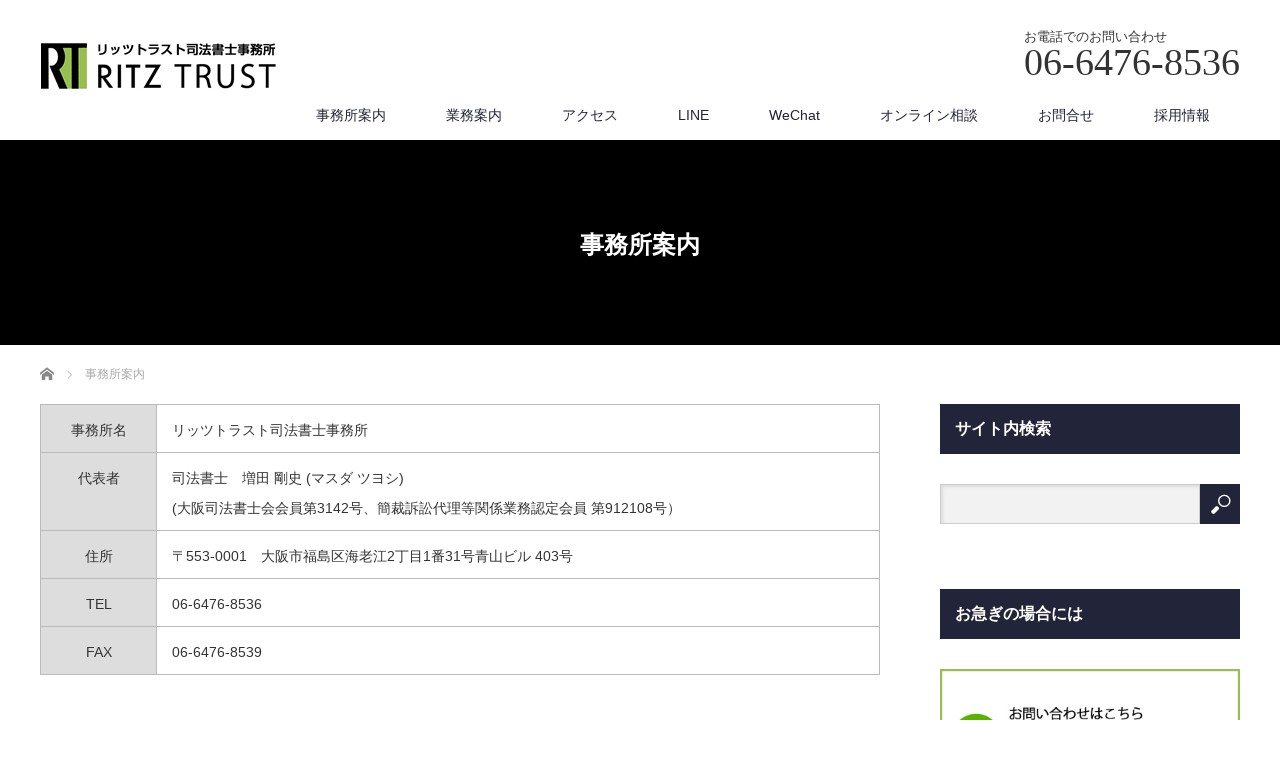

--- FILE ---
content_type: text/html; charset=UTF-8
request_url: http://ritztrust.com/%E4%BA%8B%E5%8B%99%E6%89%80%E6%A1%88%E5%86%85/
body_size: 8741
content:
<!DOCTYPE html>
<html lang="ja">
<head>

<link rel="shortcut icon" href="http://ritztrust.com/wp-content/uploads/tcd-w/48.png" />

<meta charset="UTF-8">
<meta name="viewport" content="width=1200">
<!--[if IE]><meta http-equiv="X-UA-Compatible" content="IE=edge,chrome=1"><![endif]-->
<title>事務所案内 | 大阪市福島区の司法書士┃リッツトラスト司法書士事務所</title>
<meta name="description" content="事務所名リッツトラスト司法書士事務所代表者司法書士　増田 剛史 (マスダ ツヨシ)(大阪司法書士会会員第3142号、簡裁訴訟代理等関係業務認定会員 第912108号）住所〒553-0001...">
<link rel="pingback" href="http://ritztrust.com/xmlrpc.php">
<meta name='robots' content='max-image-preview:large' />
	<style>img:is([sizes="auto" i], [sizes^="auto," i]) { contain-intrinsic-size: 3000px 1500px }</style>
	<link rel='dns-prefetch' href='//webfonts.xserver.jp' />
<link rel="alternate" type="application/rss+xml" title="大阪市福島区の司法書士┃リッツトラスト司法書士事務所 &raquo; フィード" href="http://ritztrust.com/feed/" />
<link rel="alternate" type="application/rss+xml" title="大阪市福島区の司法書士┃リッツトラスト司法書士事務所 &raquo; コメントフィード" href="http://ritztrust.com/comments/feed/" />
<script type="text/javascript">
/* <![CDATA[ */
window._wpemojiSettings = {"baseUrl":"https:\/\/s.w.org\/images\/core\/emoji\/16.0.1\/72x72\/","ext":".png","svgUrl":"https:\/\/s.w.org\/images\/core\/emoji\/16.0.1\/svg\/","svgExt":".svg","source":{"concatemoji":"http:\/\/ritztrust.com\/wp-includes\/js\/wp-emoji-release.min.js?ver=6.8.3"}};
/*! This file is auto-generated */
!function(s,n){var o,i,e;function c(e){try{var t={supportTests:e,timestamp:(new Date).valueOf()};sessionStorage.setItem(o,JSON.stringify(t))}catch(e){}}function p(e,t,n){e.clearRect(0,0,e.canvas.width,e.canvas.height),e.fillText(t,0,0);var t=new Uint32Array(e.getImageData(0,0,e.canvas.width,e.canvas.height).data),a=(e.clearRect(0,0,e.canvas.width,e.canvas.height),e.fillText(n,0,0),new Uint32Array(e.getImageData(0,0,e.canvas.width,e.canvas.height).data));return t.every(function(e,t){return e===a[t]})}function u(e,t){e.clearRect(0,0,e.canvas.width,e.canvas.height),e.fillText(t,0,0);for(var n=e.getImageData(16,16,1,1),a=0;a<n.data.length;a++)if(0!==n.data[a])return!1;return!0}function f(e,t,n,a){switch(t){case"flag":return n(e,"\ud83c\udff3\ufe0f\u200d\u26a7\ufe0f","\ud83c\udff3\ufe0f\u200b\u26a7\ufe0f")?!1:!n(e,"\ud83c\udde8\ud83c\uddf6","\ud83c\udde8\u200b\ud83c\uddf6")&&!n(e,"\ud83c\udff4\udb40\udc67\udb40\udc62\udb40\udc65\udb40\udc6e\udb40\udc67\udb40\udc7f","\ud83c\udff4\u200b\udb40\udc67\u200b\udb40\udc62\u200b\udb40\udc65\u200b\udb40\udc6e\u200b\udb40\udc67\u200b\udb40\udc7f");case"emoji":return!a(e,"\ud83e\udedf")}return!1}function g(e,t,n,a){var r="undefined"!=typeof WorkerGlobalScope&&self instanceof WorkerGlobalScope?new OffscreenCanvas(300,150):s.createElement("canvas"),o=r.getContext("2d",{willReadFrequently:!0}),i=(o.textBaseline="top",o.font="600 32px Arial",{});return e.forEach(function(e){i[e]=t(o,e,n,a)}),i}function t(e){var t=s.createElement("script");t.src=e,t.defer=!0,s.head.appendChild(t)}"undefined"!=typeof Promise&&(o="wpEmojiSettingsSupports",i=["flag","emoji"],n.supports={everything:!0,everythingExceptFlag:!0},e=new Promise(function(e){s.addEventListener("DOMContentLoaded",e,{once:!0})}),new Promise(function(t){var n=function(){try{var e=JSON.parse(sessionStorage.getItem(o));if("object"==typeof e&&"number"==typeof e.timestamp&&(new Date).valueOf()<e.timestamp+604800&&"object"==typeof e.supportTests)return e.supportTests}catch(e){}return null}();if(!n){if("undefined"!=typeof Worker&&"undefined"!=typeof OffscreenCanvas&&"undefined"!=typeof URL&&URL.createObjectURL&&"undefined"!=typeof Blob)try{var e="postMessage("+g.toString()+"("+[JSON.stringify(i),f.toString(),p.toString(),u.toString()].join(",")+"));",a=new Blob([e],{type:"text/javascript"}),r=new Worker(URL.createObjectURL(a),{name:"wpTestEmojiSupports"});return void(r.onmessage=function(e){c(n=e.data),r.terminate(),t(n)})}catch(e){}c(n=g(i,f,p,u))}t(n)}).then(function(e){for(var t in e)n.supports[t]=e[t],n.supports.everything=n.supports.everything&&n.supports[t],"flag"!==t&&(n.supports.everythingExceptFlag=n.supports.everythingExceptFlag&&n.supports[t]);n.supports.everythingExceptFlag=n.supports.everythingExceptFlag&&!n.supports.flag,n.DOMReady=!1,n.readyCallback=function(){n.DOMReady=!0}}).then(function(){return e}).then(function(){var e;n.supports.everything||(n.readyCallback(),(e=n.source||{}).concatemoji?t(e.concatemoji):e.wpemoji&&e.twemoji&&(t(e.twemoji),t(e.wpemoji)))}))}((window,document),window._wpemojiSettings);
/* ]]> */
</script>
<link rel='stylesheet' id='style-css' href='http://ritztrust.com/wp-content/themes/ritz/style.css?ver=3.2.2' type='text/css' media='screen' />
<style id='wp-emoji-styles-inline-css' type='text/css'>

	img.wp-smiley, img.emoji {
		display: inline !important;
		border: none !important;
		box-shadow: none !important;
		height: 1em !important;
		width: 1em !important;
		margin: 0 0.07em !important;
		vertical-align: -0.1em !important;
		background: none !important;
		padding: 0 !important;
	}
</style>
<link rel='stylesheet' id='wp-block-library-css' href='http://ritztrust.com/wp-includes/css/dist/block-library/style.min.css?ver=6.8.3' type='text/css' media='all' />
<style id='classic-theme-styles-inline-css' type='text/css'>
/*! This file is auto-generated */
.wp-block-button__link{color:#fff;background-color:#32373c;border-radius:9999px;box-shadow:none;text-decoration:none;padding:calc(.667em + 2px) calc(1.333em + 2px);font-size:1.125em}.wp-block-file__button{background:#32373c;color:#fff;text-decoration:none}
</style>
<style id='global-styles-inline-css' type='text/css'>
:root{--wp--preset--aspect-ratio--square: 1;--wp--preset--aspect-ratio--4-3: 4/3;--wp--preset--aspect-ratio--3-4: 3/4;--wp--preset--aspect-ratio--3-2: 3/2;--wp--preset--aspect-ratio--2-3: 2/3;--wp--preset--aspect-ratio--16-9: 16/9;--wp--preset--aspect-ratio--9-16: 9/16;--wp--preset--color--black: #000000;--wp--preset--color--cyan-bluish-gray: #abb8c3;--wp--preset--color--white: #ffffff;--wp--preset--color--pale-pink: #f78da7;--wp--preset--color--vivid-red: #cf2e2e;--wp--preset--color--luminous-vivid-orange: #ff6900;--wp--preset--color--luminous-vivid-amber: #fcb900;--wp--preset--color--light-green-cyan: #7bdcb5;--wp--preset--color--vivid-green-cyan: #00d084;--wp--preset--color--pale-cyan-blue: #8ed1fc;--wp--preset--color--vivid-cyan-blue: #0693e3;--wp--preset--color--vivid-purple: #9b51e0;--wp--preset--gradient--vivid-cyan-blue-to-vivid-purple: linear-gradient(135deg,rgba(6,147,227,1) 0%,rgb(155,81,224) 100%);--wp--preset--gradient--light-green-cyan-to-vivid-green-cyan: linear-gradient(135deg,rgb(122,220,180) 0%,rgb(0,208,130) 100%);--wp--preset--gradient--luminous-vivid-amber-to-luminous-vivid-orange: linear-gradient(135deg,rgba(252,185,0,1) 0%,rgba(255,105,0,1) 100%);--wp--preset--gradient--luminous-vivid-orange-to-vivid-red: linear-gradient(135deg,rgba(255,105,0,1) 0%,rgb(207,46,46) 100%);--wp--preset--gradient--very-light-gray-to-cyan-bluish-gray: linear-gradient(135deg,rgb(238,238,238) 0%,rgb(169,184,195) 100%);--wp--preset--gradient--cool-to-warm-spectrum: linear-gradient(135deg,rgb(74,234,220) 0%,rgb(151,120,209) 20%,rgb(207,42,186) 40%,rgb(238,44,130) 60%,rgb(251,105,98) 80%,rgb(254,248,76) 100%);--wp--preset--gradient--blush-light-purple: linear-gradient(135deg,rgb(255,206,236) 0%,rgb(152,150,240) 100%);--wp--preset--gradient--blush-bordeaux: linear-gradient(135deg,rgb(254,205,165) 0%,rgb(254,45,45) 50%,rgb(107,0,62) 100%);--wp--preset--gradient--luminous-dusk: linear-gradient(135deg,rgb(255,203,112) 0%,rgb(199,81,192) 50%,rgb(65,88,208) 100%);--wp--preset--gradient--pale-ocean: linear-gradient(135deg,rgb(255,245,203) 0%,rgb(182,227,212) 50%,rgb(51,167,181) 100%);--wp--preset--gradient--electric-grass: linear-gradient(135deg,rgb(202,248,128) 0%,rgb(113,206,126) 100%);--wp--preset--gradient--midnight: linear-gradient(135deg,rgb(2,3,129) 0%,rgb(40,116,252) 100%);--wp--preset--font-size--small: 13px;--wp--preset--font-size--medium: 20px;--wp--preset--font-size--large: 36px;--wp--preset--font-size--x-large: 42px;--wp--preset--spacing--20: 0.44rem;--wp--preset--spacing--30: 0.67rem;--wp--preset--spacing--40: 1rem;--wp--preset--spacing--50: 1.5rem;--wp--preset--spacing--60: 2.25rem;--wp--preset--spacing--70: 3.38rem;--wp--preset--spacing--80: 5.06rem;--wp--preset--shadow--natural: 6px 6px 9px rgba(0, 0, 0, 0.2);--wp--preset--shadow--deep: 12px 12px 50px rgba(0, 0, 0, 0.4);--wp--preset--shadow--sharp: 6px 6px 0px rgba(0, 0, 0, 0.2);--wp--preset--shadow--outlined: 6px 6px 0px -3px rgba(255, 255, 255, 1), 6px 6px rgba(0, 0, 0, 1);--wp--preset--shadow--crisp: 6px 6px 0px rgba(0, 0, 0, 1);}:where(.is-layout-flex){gap: 0.5em;}:where(.is-layout-grid){gap: 0.5em;}body .is-layout-flex{display: flex;}.is-layout-flex{flex-wrap: wrap;align-items: center;}.is-layout-flex > :is(*, div){margin: 0;}body .is-layout-grid{display: grid;}.is-layout-grid > :is(*, div){margin: 0;}:where(.wp-block-columns.is-layout-flex){gap: 2em;}:where(.wp-block-columns.is-layout-grid){gap: 2em;}:where(.wp-block-post-template.is-layout-flex){gap: 1.25em;}:where(.wp-block-post-template.is-layout-grid){gap: 1.25em;}.has-black-color{color: var(--wp--preset--color--black) !important;}.has-cyan-bluish-gray-color{color: var(--wp--preset--color--cyan-bluish-gray) !important;}.has-white-color{color: var(--wp--preset--color--white) !important;}.has-pale-pink-color{color: var(--wp--preset--color--pale-pink) !important;}.has-vivid-red-color{color: var(--wp--preset--color--vivid-red) !important;}.has-luminous-vivid-orange-color{color: var(--wp--preset--color--luminous-vivid-orange) !important;}.has-luminous-vivid-amber-color{color: var(--wp--preset--color--luminous-vivid-amber) !important;}.has-light-green-cyan-color{color: var(--wp--preset--color--light-green-cyan) !important;}.has-vivid-green-cyan-color{color: var(--wp--preset--color--vivid-green-cyan) !important;}.has-pale-cyan-blue-color{color: var(--wp--preset--color--pale-cyan-blue) !important;}.has-vivid-cyan-blue-color{color: var(--wp--preset--color--vivid-cyan-blue) !important;}.has-vivid-purple-color{color: var(--wp--preset--color--vivid-purple) !important;}.has-black-background-color{background-color: var(--wp--preset--color--black) !important;}.has-cyan-bluish-gray-background-color{background-color: var(--wp--preset--color--cyan-bluish-gray) !important;}.has-white-background-color{background-color: var(--wp--preset--color--white) !important;}.has-pale-pink-background-color{background-color: var(--wp--preset--color--pale-pink) !important;}.has-vivid-red-background-color{background-color: var(--wp--preset--color--vivid-red) !important;}.has-luminous-vivid-orange-background-color{background-color: var(--wp--preset--color--luminous-vivid-orange) !important;}.has-luminous-vivid-amber-background-color{background-color: var(--wp--preset--color--luminous-vivid-amber) !important;}.has-light-green-cyan-background-color{background-color: var(--wp--preset--color--light-green-cyan) !important;}.has-vivid-green-cyan-background-color{background-color: var(--wp--preset--color--vivid-green-cyan) !important;}.has-pale-cyan-blue-background-color{background-color: var(--wp--preset--color--pale-cyan-blue) !important;}.has-vivid-cyan-blue-background-color{background-color: var(--wp--preset--color--vivid-cyan-blue) !important;}.has-vivid-purple-background-color{background-color: var(--wp--preset--color--vivid-purple) !important;}.has-black-border-color{border-color: var(--wp--preset--color--black) !important;}.has-cyan-bluish-gray-border-color{border-color: var(--wp--preset--color--cyan-bluish-gray) !important;}.has-white-border-color{border-color: var(--wp--preset--color--white) !important;}.has-pale-pink-border-color{border-color: var(--wp--preset--color--pale-pink) !important;}.has-vivid-red-border-color{border-color: var(--wp--preset--color--vivid-red) !important;}.has-luminous-vivid-orange-border-color{border-color: var(--wp--preset--color--luminous-vivid-orange) !important;}.has-luminous-vivid-amber-border-color{border-color: var(--wp--preset--color--luminous-vivid-amber) !important;}.has-light-green-cyan-border-color{border-color: var(--wp--preset--color--light-green-cyan) !important;}.has-vivid-green-cyan-border-color{border-color: var(--wp--preset--color--vivid-green-cyan) !important;}.has-pale-cyan-blue-border-color{border-color: var(--wp--preset--color--pale-cyan-blue) !important;}.has-vivid-cyan-blue-border-color{border-color: var(--wp--preset--color--vivid-cyan-blue) !important;}.has-vivid-purple-border-color{border-color: var(--wp--preset--color--vivid-purple) !important;}.has-vivid-cyan-blue-to-vivid-purple-gradient-background{background: var(--wp--preset--gradient--vivid-cyan-blue-to-vivid-purple) !important;}.has-light-green-cyan-to-vivid-green-cyan-gradient-background{background: var(--wp--preset--gradient--light-green-cyan-to-vivid-green-cyan) !important;}.has-luminous-vivid-amber-to-luminous-vivid-orange-gradient-background{background: var(--wp--preset--gradient--luminous-vivid-amber-to-luminous-vivid-orange) !important;}.has-luminous-vivid-orange-to-vivid-red-gradient-background{background: var(--wp--preset--gradient--luminous-vivid-orange-to-vivid-red) !important;}.has-very-light-gray-to-cyan-bluish-gray-gradient-background{background: var(--wp--preset--gradient--very-light-gray-to-cyan-bluish-gray) !important;}.has-cool-to-warm-spectrum-gradient-background{background: var(--wp--preset--gradient--cool-to-warm-spectrum) !important;}.has-blush-light-purple-gradient-background{background: var(--wp--preset--gradient--blush-light-purple) !important;}.has-blush-bordeaux-gradient-background{background: var(--wp--preset--gradient--blush-bordeaux) !important;}.has-luminous-dusk-gradient-background{background: var(--wp--preset--gradient--luminous-dusk) !important;}.has-pale-ocean-gradient-background{background: var(--wp--preset--gradient--pale-ocean) !important;}.has-electric-grass-gradient-background{background: var(--wp--preset--gradient--electric-grass) !important;}.has-midnight-gradient-background{background: var(--wp--preset--gradient--midnight) !important;}.has-small-font-size{font-size: var(--wp--preset--font-size--small) !important;}.has-medium-font-size{font-size: var(--wp--preset--font-size--medium) !important;}.has-large-font-size{font-size: var(--wp--preset--font-size--large) !important;}.has-x-large-font-size{font-size: var(--wp--preset--font-size--x-large) !important;}
:where(.wp-block-post-template.is-layout-flex){gap: 1.25em;}:where(.wp-block-post-template.is-layout-grid){gap: 1.25em;}
:where(.wp-block-columns.is-layout-flex){gap: 2em;}:where(.wp-block-columns.is-layout-grid){gap: 2em;}
:root :where(.wp-block-pullquote){font-size: 1.5em;line-height: 1.6;}
</style>
<link rel='stylesheet' id='contact-form-7-css' href='http://ritztrust.com/wp-content/plugins/contact-form-7/includes/css/styles.css?ver=5.6' type='text/css' media='all' />
<script type="text/javascript" src="http://ritztrust.com/wp-includes/js/jquery/jquery.min.js?ver=3.7.1" id="jquery-core-js"></script>
<script type="text/javascript" src="http://ritztrust.com/wp-includes/js/jquery/jquery-migrate.min.js?ver=3.4.1" id="jquery-migrate-js"></script>
<script type="text/javascript" src="//webfonts.xserver.jp/js/xserver.js?ver=1.2.4" id="typesquare_std-js"></script>
<link rel="https://api.w.org/" href="http://ritztrust.com/wp-json/" /><link rel="alternate" title="JSON" type="application/json" href="http://ritztrust.com/wp-json/wp/v2/pages/43" /><link rel="canonical" href="http://ritztrust.com/%e4%ba%8b%e5%8b%99%e6%89%80%e6%a1%88%e5%86%85/" />
<link rel='shortlink' href='http://ritztrust.com/?p=43' />
<link rel="alternate" title="oEmbed (JSON)" type="application/json+oembed" href="http://ritztrust.com/wp-json/oembed/1.0/embed?url=http%3A%2F%2Fritztrust.com%2F%25e4%25ba%258b%25e5%258b%2599%25e6%2589%2580%25e6%25a1%2588%25e5%2586%2585%2F" />
<link rel="alternate" title="oEmbed (XML)" type="text/xml+oembed" href="http://ritztrust.com/wp-json/oembed/1.0/embed?url=http%3A%2F%2Fritztrust.com%2F%25e4%25ba%258b%25e5%258b%2599%25e6%2589%2580%25e6%25a1%2588%25e5%2586%2585%2F&#038;format=xml" />
<style type="text/css"></style><script src="http://ritztrust.com/wp-content/themes/ritz/js/jscript.js?ver=3.2.2"></script>
<script src="http://ritztrust.com/wp-content/themes/ritz/js/header_fix.js?ver=3.2.2"></script>

<link rel="stylesheet" href="http://ritztrust.com/wp-content/themes/ritz/style-pc.css?ver=3.2.2">
<link rel="stylesheet" href="http://ritztrust.com/wp-content/themes/ritz/japanese.css?ver=3.2.2">

<!--[if lt IE 9]>
<script src="http://ritztrust.com/wp-content/themes/ritz/js/html5.js?ver=3.2.2"></script>
<![endif]-->

<style type="text/css">

#logo_image { top:42px; left:0px; }

body { font-size:14px; }

a, #menu_archive .headline2, #menu_archive li a.title, #menu_bottom_area h2, #menu_bottom_area h3, .post_date, .archive_headline
  { color:#222439; }

a:hover, .footer_menu a:hover, .footer_menu li:first-child a:hover, .footer_menu li:only-child a:hover, #footer_logo_text a:hover, #comment_header ul li a:hover
  { color:#97BE51; }
.footer_menu a:hover { color:#bbb; }
.footer_menu li:first-child a:hover, .footer_menu li:only-child a:hover { color:#fff; }

.global_menu li a:hover, .global_menu li.active_menu > a, #index_staff_head, #staff_headline, #footer_top, #archive_headline, .side_headline, #comment_headline,
 .page_navi span.current, .widget_search #search-btn input, .widget_search #searchsubmit, .google_search #search_button, .global_menu ul ul a
  { background-color:#222439 !important; }

#header_contact a:hover{ background-color:#282C45 !important; }
#index_news .link_button:hover, #index_staff .link_button:hover, #index_staff_list .owl-next:hover, #index_staff_head .link_button:hover, #index_staff_list .owl-prev:hover, #index_info_button li a:hover, #index_staff_list .link:hover, #index_staff_list a.link:hover, #archive_staff_list .link:hover, .flex-direction-nav a:hover, #return_top a:hover, .global_menu ul ul a:hover, #wp-calendar td a:hover, #wp-calendar #prev a:hover, #wp-calendar #next a:hover, .widget_search #search-btn input:hover, .google_search #search_button:hover, .widget_search #searchsubmit:hover, .page_navi a:hover, #previous_post a:hover, #next_post a:hover, #submit_comment:hover, #post_pagination a:hover, .tcdw_category_list_widget a:hover, .tcdw_archive_list_widget a:hover
   { background-color:#97BE51 !important; }

#comment_textarea textarea:focus, #guest_info input:focus
  { border-color:#97BE51 !important; }



</style>



</head>
<body class="wp-singular page-template-default page page-id-43 wp-theme-ritz">

 <div id="header">
  <div id="header_inner">

  <!-- logo -->
  <div id='logo_image'>
<h1 id="logo"><a href=" http://ritztrust.com/" title="大阪市福島区の司法書士┃リッツトラスト司法書士事務所" data-label="大阪市福島区の司法書士┃リッツトラスト司法書士事務所"><img class="h_logo" src="http://ritztrust.com/wp-content/uploads/tcd-w/logo.jpg?1769111326" alt="大阪市福島区の司法書士┃リッツトラスト司法書士事務所" title="大阪市福島区の司法書士┃リッツトラスト司法書士事務所" /></a></h1>
</div>

  <!-- tel and contact -->
    <ul id="header_tel_contact" class="clerfix">
      <li id="header_tel">
    <p><span class="label">お電話でのお問い合わせ</span><span class="number">06-6476-8536</span></p>
   </li>
        </ul>
  
  <!-- global menu -->
    <div class="global_menu clearfix">
   <ul id="menu-g%e3%83%8a%e3%83%93" class="menu"><li id="menu-item-65" class="menu-item menu-item-type-post_type menu-item-object-page current-menu-item page_item page-item-43 current_page_item menu-item-65"><a href="http://ritztrust.com/%e4%ba%8b%e5%8b%99%e6%89%80%e6%a1%88%e5%86%85/" aria-current="page">事務所案内</a></li>
<li id="menu-item-67" class="menu-item menu-item-type-post_type menu-item-object-page menu-item-has-children menu-item-67"><a href="http://ritztrust.com/sample-page/">業務案内</a>
<ul class="sub-menu">
	<li id="menu-item-92" class="menu-item menu-item-type-post_type menu-item-object-page menu-item-92"><a href="http://ritztrust.com/sample-page/%e4%b8%8d%e5%8b%95%e7%94%a3%e7%99%bb%e8%a8%98/">不動産登記</a></li>
	<li id="menu-item-90" class="menu-item menu-item-type-post_type menu-item-object-page menu-item-90"><a href="http://ritztrust.com/sample-page/%e4%bc%9a%e7%a4%be%e3%82%84%e6%b3%95%e4%ba%ba%e3%81%ae%e7%99%bb%e8%a8%98/">会社や法人の登記</a></li>
	<li id="menu-item-91" class="menu-item menu-item-type-post_type menu-item-object-page menu-item-91"><a href="http://ritztrust.com/sample-page/%e7%9b%b8%e7%b6%9a%e3%81%ab%e9%96%a2%e3%81%99%e3%82%8b%e6%a5%ad%e5%8b%99/">相続に関する業務</a></li>
	<li id="menu-item-89" class="menu-item menu-item-type-post_type menu-item-object-page menu-item-89"><a href="http://ritztrust.com/sample-page/%e6%88%90%e5%b9%b4%e5%be%8c%e8%a6%8b/">成年後見</a></li>
	<li id="menu-item-93" class="menu-item menu-item-type-post_type menu-item-object-page menu-item-93"><a href="http://ritztrust.com/sample-page/%e3%81%9d%e3%81%ae%e4%bb%96%e6%a5%ad%e5%8b%99/">その他業務</a></li>
</ul>
</li>
<li id="menu-item-196" class="menu-item menu-item-type-post_type menu-item-object-page menu-item-196"><a href="http://ritztrust.com/%e3%82%a2%e3%82%af%e3%82%bb%e3%82%b9%e3%83%9e%e3%83%83%e3%83%97/">アクセス</a></li>
<li id="menu-item-249" class="menu-item menu-item-type-post_type menu-item-object-page menu-item-249"><a href="http://ritztrust.com/line/">LINE</a></li>
<li id="menu-item-254" class="menu-item menu-item-type-post_type menu-item-object-page menu-item-254"><a href="http://ritztrust.com/wechat/">WeChat</a></li>
<li id="menu-item-204" class="menu-item menu-item-type-post_type menu-item-object-page menu-item-204"><a href="http://ritztrust.com/%e3%82%aa%e3%83%b3%e3%83%a9%e3%82%a4%e3%83%b3%e7%9b%b8%e8%ab%87/">オンライン相談</a></li>
<li id="menu-item-265" class="menu-item menu-item-type-post_type menu-item-object-page menu-item-265"><a href="http://ritztrust.com/%e3%81%8a%e5%95%8f%e3%81%84%e5%90%88%e3%82%8f%e3%81%9b/">お問合せ</a></li>
<li id="menu-item-286" class="menu-item menu-item-type-post_type menu-item-object-page menu-item-286"><a href="http://ritztrust.com/recruit/">採用情報</a></li>
</ul>  </div>
  
  </div><!-- END #header_inner -->
 </div><!-- END #header -->

  <div id="main_image3">
  <h2>事務所案内</h2>
 </div>
 

<div id="main_contents" class="clearfix">
 
<ul id="bread_crumb" class="clearfix">
 <li itemscope="itemscope" itemtype="http://data-vocabulary.org/Breadcrumb" class="home"><a itemprop="url" href="http://ritztrust.com/"><span itemprop="title">ホーム</span></a></li>

 <li class="last">事務所案内</li>

</ul>
 <div id="main_col">

 
 <div id="page_post">

  <div class="post_content clearfix">
   <table width="100%">
<tr>
<th>事務所名</th>
<td>リッツトラスト司法書士事務所</td>
</tr>
<tr>
<th>代表者</th>
<td>司法書士　増田 剛史 (マスダ ツヨシ)<br />
(大阪司法書士会会員第3142号、簡裁訴訟代理等関係業務認定会員 第912108号）</td>
</tr>
<tr>
<th>住所</th>
<td>〒553-0001　大阪市福島区海老江2丁目1番31号青山ビル 403号</td>
</tr>
<tr>
<th>TEL</th>
<td>06-6476-8536</td>
</tr>
<tr>
<th>FAX</th>
<td>06-6476-8539</td>
</tr>
</table>
     </div>

 </div><!-- END #page_post -->

 

 </div><!-- END #main_col -->

 <div id="side_col">

 
   <div class="side_widget clearfix widget_search" id="search-3">
<h3 class="side_headline"><span>サイト内検索</span></h3><form role="search" method="get" id="searchform" class="searchform" action="http://ritztrust.com/">
				<div>
					<label class="screen-reader-text" for="s">検索:</label>
					<input type="text" value="" name="s" id="s" />
					<input type="submit" id="searchsubmit" value="検索" />
				</div>
			</form></div>
<div class="side_widget clearfix widget_text" id="text-2">
<h3 class="side_headline"><span>お急ぎの場合には</span></h3>			<div class="textwidget"><p><img decoding="async" class="alignnone size-full wp-image-221" src="http://ritztrust.com/wp-content/uploads/2021/04/123.jpg" alt="" width="100%" height="276" srcset="http://ritztrust.com/wp-content/uploads/2021/04/123.jpg 400w, http://ritztrust.com/wp-content/uploads/2021/04/123-300x207.jpg 300w" sizes="(max-width: 400px) 100vw, 400px" /></p>
</div>
		</div>
<div class="side_widget clearfix widget_block widget_media_image" id="block-2">

<figure class="wp-block-image size-full"><a href="https://ritztrust-sozoku.com/"><img loading="lazy" decoding="async" width="400" height="276" src="https://ritztrust.com/wp-content/uploads/2022/10/r1_-2.jpg" alt="" class="wp-image-281" srcset="http://ritztrust.com/wp-content/uploads/2022/10/r1_-2.jpg 400w, http://ritztrust.com/wp-content/uploads/2022/10/r1_-2-300x207.jpg 300w" sizes="auto, (max-width: 400px) 100vw, 400px" /></a></figure>
</div>
 
 
</div>
</div>


 <div id="footer_top">
  <div id="footer_top_inner">

   
      <img class="f_logo" id="footer_logo" src="http://ritztrust.com/wp-content/uploads/2019/02/logo.jpg" alt="" title="" />
   
   
  </div><!-- END #footer_top_inner -->
 </div><!-- END #footer_top -->

 <div id="footer_bottom">
  <div id="footer_bottom_inner" class="clearfix">

   <!-- social button -->
      <ul class="user_sns clearfix" id="footer_social_link">
                                          <li class="rss"><a class="target_blank" href="http://ritztrust.com/feed/">RSS</a></li>   </ul>
   
   <!-- footer bottom menu -->
      <div id="footer_menu_bottom" class="clearfix">
    <ul id="menu-%e3%83%95%e3%83%83%e3%82%bf" class="menu"><li id="menu-item-122" class="menu-item menu-item-type-post_type menu-item-object-page menu-item-122"><a href="http://ritztrust.com/sample-page/">業務案内</a></li>
<li id="menu-item-120" class="menu-item menu-item-type-post_type menu-item-object-page current-menu-item page_item page-item-43 current_page_item menu-item-120"><a href="http://ritztrust.com/%e4%ba%8b%e5%8b%99%e6%89%80%e6%a1%88%e5%86%85/" aria-current="page">事務所案内</a></li>
<li id="menu-item-118" class="menu-item menu-item-type-post_type menu-item-object-page menu-item-118"><a href="http://ritztrust.com/recruit/">採用情報</a></li>
<li id="menu-item-237" class="menu-item menu-item-type-post_type menu-item-object-page menu-item-237"><a href="http://ritztrust.com/%e3%83%aa%e3%83%b3%e3%82%af%e3%81%ab%e3%81%a4%e3%81%84%e3%81%a6/">リンクについて</a></li>
<li id="menu-item-121" class="menu-item menu-item-type-post_type menu-item-object-page menu-item-privacy-policy menu-item-121"><a rel="privacy-policy" href="http://ritztrust.com/privacy-policy/">プライバシーポリシー</a></li>
<li id="menu-item-236" class="menu-item menu-item-type-post_type menu-item-object-page menu-item-236"><a href="http://ritztrust.com/%e3%82%aa%e3%83%b3%e3%83%a9%e3%82%a4%e3%83%b3%e7%9b%b8%e8%ab%87/">オンライン相談</a></li>
<li id="menu-item-298" class="menu-item menu-item-type-post_type menu-item-object-page menu-item-298"><a href="http://ritztrust.com/menseki/">免責事項</a></li>
<li id="menu-item-128" class="menu-item menu-item-type-post_type menu-item-object-page menu-item-128"><a href="http://ritztrust.com/%e3%82%b5%e3%82%a4%e3%83%88%e3%83%9e%e3%83%83%e3%83%97/">サイトマップ</a></li>
</ul>   </div>
   
   <p id="copyright">(C) Copyright リッツトラスト司法書士事務所 all Rights reserved.</p>

  </div><!-- END #footer_bottom_inner -->
 </div><!-- END #footer_bottom -->

 <div id="return_top">
  <a href="#header_top">PAGE TOP</a>
 </div>

 
<script type="speculationrules">
{"prefetch":[{"source":"document","where":{"and":[{"href_matches":"\/*"},{"not":{"href_matches":["\/wp-*.php","\/wp-admin\/*","\/wp-content\/uploads\/*","\/wp-content\/*","\/wp-content\/plugins\/*","\/wp-content\/themes\/ritz\/*","\/*\\?(.+)"]}},{"not":{"selector_matches":"a[rel~=\"nofollow\"]"}},{"not":{"selector_matches":".no-prefetch, .no-prefetch a"}}]},"eagerness":"conservative"}]}
</script>
<script type="text/javascript" src="http://ritztrust.com/wp-includes/js/comment-reply.min.js?ver=6.8.3" id="comment-reply-js" async="async" data-wp-strategy="async"></script>
<script type="text/javascript" src="http://ritztrust.com/wp-includes/js/dist/vendor/wp-polyfill.min.js?ver=3.15.0" id="wp-polyfill-js"></script>
<script type="text/javascript" id="contact-form-7-js-extra">
/* <![CDATA[ */
var wpcf7 = {"api":{"root":"http:\/\/ritztrust.com\/wp-json\/","namespace":"contact-form-7\/v1"}};
/* ]]> */
</script>
<script type="text/javascript" src="http://ritztrust.com/wp-content/plugins/contact-form-7/includes/js/index.js?ver=5.6" id="contact-form-7-js"></script>



http://www.tezuka-shouten.co.jp/index.html


<!-- Google tag (gtag.js) -->
<script async src="https://www.googletagmanager.com/gtag/js?id=AW-769896810"></script>
<script>
  window.dataLayer = window.dataLayer || [];
  function gtag(){dataLayer.push(arguments);}
  gtag('js', new Date());

  gtag('config', 'AW-769896810');
</script>

<!-- Google tag (gtag.js) -->
<script async src="https://www.googletagmanager.com/gtag/js?id=AW-975529756"></script>
<script>
  window.dataLayer = window.dataLayer || [];
  function gtag(){dataLayer.push(arguments);}
  gtag('js', new Date());

  gtag('config', 'AW-975529756');
</script>


</body>
</html>
